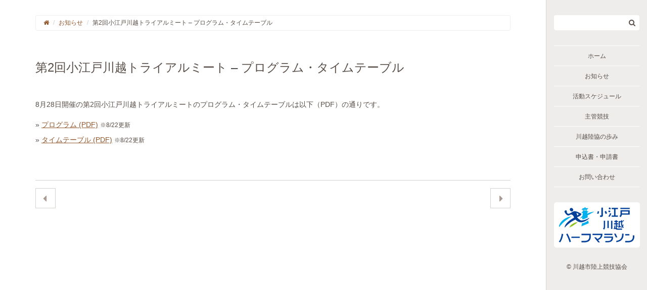

--- FILE ---
content_type: text/html; charset=UTF-8
request_url: https://www.k-rikkyo.org/info/6368/
body_size: 6573
content:
<!DOCTYPE html>
<html dir="ltr" lang="ja">
<head>
<!-- Google tag (gtag.js) -->
<script async src="https://www.googletagmanager.com/gtag/js?id=G-9D14R751LX"></script>
<script>
  window.dataLayer = window.dataLayer || [];
  function gtag(){dataLayer.push(arguments);}
  gtag('js', new Date());

  gtag('config', 'G-9D14R751LX');
</script>

<meta charset="UTF-8">
<meta http-equiv="X-UA-Compatible" content="IE=edge">
<meta name="viewport" content="width=device-width, initial-scale=1">



<link rel="alternate" type="application/rss+xml" title="川越市陸上競技協会 RSS Feed" href="https://www.k-rikkyo.org/feed/">

<link rel="stylesheet" href="https://www.k-rikkyo.org/wpcms/wp-content/themes/SPi/css/fakeLoader.css">
<link rel="stylesheet" href="https://www.k-rikkyo.org/wpcms/wp-content/themes/SPi/css/bootstrap.min.css">
<link rel="stylesheet" href="https://maxcdn.bootstrapcdn.com/font-awesome/4.6.3/css/font-awesome.min.css">
<link rel="stylesheet" href="https://www.k-rikkyo.org/wpcms/wp-content/themes/SPi/style.css">

<!--<link rel="shortcut icon" href="https://www.k-rikkyo.org/wpcms/wp-content/themes/SPi/favicon.ico">-->


		<!-- All in One SEO 4.9.3 - aioseo.com -->
		<title>第2回小江戸川越トライアルミート – プログラム・タイムテーブル | 川越市陸上競技協会</title>
	<meta name="robots" content="max-image-preview:large" />
	<meta name="author" content="STAFF"/>
	<link rel="canonical" href="https://www.k-rikkyo.org/info/6368/" />
	<meta name="generator" content="All in One SEO (AIOSEO) 4.9.3" />
		<script type="application/ld+json" class="aioseo-schema">
			{"@context":"https:\/\/schema.org","@graph":[{"@type":"Article","@id":"https:\/\/www.k-rikkyo.org\/info\/6368\/#article","name":"\u7b2c2\u56de\u5c0f\u6c5f\u6238\u5ddd\u8d8a\u30c8\u30e9\u30a4\u30a2\u30eb\u30df\u30fc\u30c8 \u2013 \u30d7\u30ed\u30b0\u30e9\u30e0\u30fb\u30bf\u30a4\u30e0\u30c6\u30fc\u30d6\u30eb | \u5ddd\u8d8a\u5e02\u9678\u4e0a\u7af6\u6280\u5354\u4f1a","headline":"\u7b2c2\u56de\u5c0f\u6c5f\u6238\u5ddd\u8d8a\u30c8\u30e9\u30a4\u30a2\u30eb\u30df\u30fc\u30c8 &#8211; \u30d7\u30ed\u30b0\u30e9\u30e0\u30fb\u30bf\u30a4\u30e0\u30c6\u30fc\u30d6\u30eb","author":{"@id":"https:\/\/www.k-rikkyo.org\/author\/narisawa\/#author"},"publisher":{"@id":"https:\/\/www.k-rikkyo.org\/#organization"},"datePublished":"2022-08-18T14:44:38+09:00","dateModified":"2022-10-09T11:31:54+09:00","inLanguage":"ja","mainEntityOfPage":{"@id":"https:\/\/www.k-rikkyo.org\/info\/6368\/#webpage"},"isPartOf":{"@id":"https:\/\/www.k-rikkyo.org\/info\/6368\/#webpage"},"articleSection":"\u304a\u77e5\u3089\u305b"},{"@type":"BreadcrumbList","@id":"https:\/\/www.k-rikkyo.org\/info\/6368\/#breadcrumblist","itemListElement":[{"@type":"ListItem","@id":"https:\/\/www.k-rikkyo.org#listItem","position":1,"name":"\u30db\u30fc\u30e0","item":"https:\/\/www.k-rikkyo.org","nextItem":{"@type":"ListItem","@id":"https:\/\/www.k-rikkyo.org\/category\/info\/#listItem","name":"\u304a\u77e5\u3089\u305b"}},{"@type":"ListItem","@id":"https:\/\/www.k-rikkyo.org\/category\/info\/#listItem","position":2,"name":"\u304a\u77e5\u3089\u305b","item":"https:\/\/www.k-rikkyo.org\/category\/info\/","nextItem":{"@type":"ListItem","@id":"https:\/\/www.k-rikkyo.org\/info\/6368\/#listItem","name":"\u7b2c2\u56de\u5c0f\u6c5f\u6238\u5ddd\u8d8a\u30c8\u30e9\u30a4\u30a2\u30eb\u30df\u30fc\u30c8 &#8211; \u30d7\u30ed\u30b0\u30e9\u30e0\u30fb\u30bf\u30a4\u30e0\u30c6\u30fc\u30d6\u30eb"},"previousItem":{"@type":"ListItem","@id":"https:\/\/www.k-rikkyo.org#listItem","name":"\u30db\u30fc\u30e0"}},{"@type":"ListItem","@id":"https:\/\/www.k-rikkyo.org\/info\/6368\/#listItem","position":3,"name":"\u7b2c2\u56de\u5c0f\u6c5f\u6238\u5ddd\u8d8a\u30c8\u30e9\u30a4\u30a2\u30eb\u30df\u30fc\u30c8 &#8211; \u30d7\u30ed\u30b0\u30e9\u30e0\u30fb\u30bf\u30a4\u30e0\u30c6\u30fc\u30d6\u30eb","previousItem":{"@type":"ListItem","@id":"https:\/\/www.k-rikkyo.org\/category\/info\/#listItem","name":"\u304a\u77e5\u3089\u305b"}}]},{"@type":"Organization","@id":"https:\/\/www.k-rikkyo.org\/#organization","name":"\u5ddd\u8d8a\u5e02\u9678\u4e0a\u7af6\u6280\u5354\u4f1a","url":"https:\/\/www.k-rikkyo.org\/"},{"@type":"Person","@id":"https:\/\/www.k-rikkyo.org\/author\/narisawa\/#author","url":"https:\/\/www.k-rikkyo.org\/author\/narisawa\/","name":"STAFF"},{"@type":"WebPage","@id":"https:\/\/www.k-rikkyo.org\/info\/6368\/#webpage","url":"https:\/\/www.k-rikkyo.org\/info\/6368\/","name":"\u7b2c2\u56de\u5c0f\u6c5f\u6238\u5ddd\u8d8a\u30c8\u30e9\u30a4\u30a2\u30eb\u30df\u30fc\u30c8 \u2013 \u30d7\u30ed\u30b0\u30e9\u30e0\u30fb\u30bf\u30a4\u30e0\u30c6\u30fc\u30d6\u30eb | \u5ddd\u8d8a\u5e02\u9678\u4e0a\u7af6\u6280\u5354\u4f1a","inLanguage":"ja","isPartOf":{"@id":"https:\/\/www.k-rikkyo.org\/#website"},"breadcrumb":{"@id":"https:\/\/www.k-rikkyo.org\/info\/6368\/#breadcrumblist"},"author":{"@id":"https:\/\/www.k-rikkyo.org\/author\/narisawa\/#author"},"creator":{"@id":"https:\/\/www.k-rikkyo.org\/author\/narisawa\/#author"},"datePublished":"2022-08-18T14:44:38+09:00","dateModified":"2022-10-09T11:31:54+09:00"},{"@type":"WebSite","@id":"https:\/\/www.k-rikkyo.org\/#website","url":"https:\/\/www.k-rikkyo.org\/","name":"\u5ddd\u8d8a\u5e02\u9678\u4e0a\u7af6\u6280\u5354\u4f1a","inLanguage":"ja","publisher":{"@id":"https:\/\/www.k-rikkyo.org\/#organization"}}]}
		</script>
		<!-- All in One SEO -->

<script type="text/javascript">
window._wpemojiSettings = {"baseUrl":"https:\/\/s.w.org\/images\/core\/emoji\/14.0.0\/72x72\/","ext":".png","svgUrl":"https:\/\/s.w.org\/images\/core\/emoji\/14.0.0\/svg\/","svgExt":".svg","source":{"concatemoji":"https:\/\/www.k-rikkyo.org\/wpcms\/wp-includes\/js\/wp-emoji-release.min.js"}};
/*! This file is auto-generated */
!function(e,a,t){var n,r,o,i=a.createElement("canvas"),p=i.getContext&&i.getContext("2d");function s(e,t){p.clearRect(0,0,i.width,i.height),p.fillText(e,0,0);e=i.toDataURL();return p.clearRect(0,0,i.width,i.height),p.fillText(t,0,0),e===i.toDataURL()}function c(e){var t=a.createElement("script");t.src=e,t.defer=t.type="text/javascript",a.getElementsByTagName("head")[0].appendChild(t)}for(o=Array("flag","emoji"),t.supports={everything:!0,everythingExceptFlag:!0},r=0;r<o.length;r++)t.supports[o[r]]=function(e){if(p&&p.fillText)switch(p.textBaseline="top",p.font="600 32px Arial",e){case"flag":return s("\ud83c\udff3\ufe0f\u200d\u26a7\ufe0f","\ud83c\udff3\ufe0f\u200b\u26a7\ufe0f")?!1:!s("\ud83c\uddfa\ud83c\uddf3","\ud83c\uddfa\u200b\ud83c\uddf3")&&!s("\ud83c\udff4\udb40\udc67\udb40\udc62\udb40\udc65\udb40\udc6e\udb40\udc67\udb40\udc7f","\ud83c\udff4\u200b\udb40\udc67\u200b\udb40\udc62\u200b\udb40\udc65\u200b\udb40\udc6e\u200b\udb40\udc67\u200b\udb40\udc7f");case"emoji":return!s("\ud83e\udef1\ud83c\udffb\u200d\ud83e\udef2\ud83c\udfff","\ud83e\udef1\ud83c\udffb\u200b\ud83e\udef2\ud83c\udfff")}return!1}(o[r]),t.supports.everything=t.supports.everything&&t.supports[o[r]],"flag"!==o[r]&&(t.supports.everythingExceptFlag=t.supports.everythingExceptFlag&&t.supports[o[r]]);t.supports.everythingExceptFlag=t.supports.everythingExceptFlag&&!t.supports.flag,t.DOMReady=!1,t.readyCallback=function(){t.DOMReady=!0},t.supports.everything||(n=function(){t.readyCallback()},a.addEventListener?(a.addEventListener("DOMContentLoaded",n,!1),e.addEventListener("load",n,!1)):(e.attachEvent("onload",n),a.attachEvent("onreadystatechange",function(){"complete"===a.readyState&&t.readyCallback()})),(e=t.source||{}).concatemoji?c(e.concatemoji):e.wpemoji&&e.twemoji&&(c(e.twemoji),c(e.wpemoji)))}(window,document,window._wpemojiSettings);
</script>
<style type="text/css">
img.wp-smiley,
img.emoji {
	display: inline !important;
	border: none !important;
	box-shadow: none !important;
	height: 1em !important;
	width: 1em !important;
	margin: 0 0.07em !important;
	vertical-align: -0.1em !important;
	background: none !important;
	padding: 0 !important;
}
</style>
	<link rel='stylesheet' id='wp-block-library-css' href='https://www.k-rikkyo.org/wpcms/wp-includes/css/dist/block-library/style.min.css' type='text/css' media='all' />
<link rel='stylesheet' id='aioseo/css/src/vue/standalone/blocks/table-of-contents/global.scss-css' href='https://www.k-rikkyo.org/wpcms/wp-content/plugins/all-in-one-seo-pack/dist/Lite/assets/css/table-of-contents/global.e90f6d47.css' type='text/css' media='all' />
<link rel='stylesheet' id='classic-theme-styles-css' href='https://www.k-rikkyo.org/wpcms/wp-includes/css/classic-themes.min.css' type='text/css' media='all' />
<style id='global-styles-inline-css' type='text/css'>
body{--wp--preset--color--black: #000000;--wp--preset--color--cyan-bluish-gray: #abb8c3;--wp--preset--color--white: #ffffff;--wp--preset--color--pale-pink: #f78da7;--wp--preset--color--vivid-red: #cf2e2e;--wp--preset--color--luminous-vivid-orange: #ff6900;--wp--preset--color--luminous-vivid-amber: #fcb900;--wp--preset--color--light-green-cyan: #7bdcb5;--wp--preset--color--vivid-green-cyan: #00d084;--wp--preset--color--pale-cyan-blue: #8ed1fc;--wp--preset--color--vivid-cyan-blue: #0693e3;--wp--preset--color--vivid-purple: #9b51e0;--wp--preset--gradient--vivid-cyan-blue-to-vivid-purple: linear-gradient(135deg,rgba(6,147,227,1) 0%,rgb(155,81,224) 100%);--wp--preset--gradient--light-green-cyan-to-vivid-green-cyan: linear-gradient(135deg,rgb(122,220,180) 0%,rgb(0,208,130) 100%);--wp--preset--gradient--luminous-vivid-amber-to-luminous-vivid-orange: linear-gradient(135deg,rgba(252,185,0,1) 0%,rgba(255,105,0,1) 100%);--wp--preset--gradient--luminous-vivid-orange-to-vivid-red: linear-gradient(135deg,rgba(255,105,0,1) 0%,rgb(207,46,46) 100%);--wp--preset--gradient--very-light-gray-to-cyan-bluish-gray: linear-gradient(135deg,rgb(238,238,238) 0%,rgb(169,184,195) 100%);--wp--preset--gradient--cool-to-warm-spectrum: linear-gradient(135deg,rgb(74,234,220) 0%,rgb(151,120,209) 20%,rgb(207,42,186) 40%,rgb(238,44,130) 60%,rgb(251,105,98) 80%,rgb(254,248,76) 100%);--wp--preset--gradient--blush-light-purple: linear-gradient(135deg,rgb(255,206,236) 0%,rgb(152,150,240) 100%);--wp--preset--gradient--blush-bordeaux: linear-gradient(135deg,rgb(254,205,165) 0%,rgb(254,45,45) 50%,rgb(107,0,62) 100%);--wp--preset--gradient--luminous-dusk: linear-gradient(135deg,rgb(255,203,112) 0%,rgb(199,81,192) 50%,rgb(65,88,208) 100%);--wp--preset--gradient--pale-ocean: linear-gradient(135deg,rgb(255,245,203) 0%,rgb(182,227,212) 50%,rgb(51,167,181) 100%);--wp--preset--gradient--electric-grass: linear-gradient(135deg,rgb(202,248,128) 0%,rgb(113,206,126) 100%);--wp--preset--gradient--midnight: linear-gradient(135deg,rgb(2,3,129) 0%,rgb(40,116,252) 100%);--wp--preset--duotone--dark-grayscale: url('#wp-duotone-dark-grayscale');--wp--preset--duotone--grayscale: url('#wp-duotone-grayscale');--wp--preset--duotone--purple-yellow: url('#wp-duotone-purple-yellow');--wp--preset--duotone--blue-red: url('#wp-duotone-blue-red');--wp--preset--duotone--midnight: url('#wp-duotone-midnight');--wp--preset--duotone--magenta-yellow: url('#wp-duotone-magenta-yellow');--wp--preset--duotone--purple-green: url('#wp-duotone-purple-green');--wp--preset--duotone--blue-orange: url('#wp-duotone-blue-orange');--wp--preset--font-size--small: 13px;--wp--preset--font-size--medium: 20px;--wp--preset--font-size--large: 36px;--wp--preset--font-size--x-large: 42px;--wp--preset--spacing--20: 0.44rem;--wp--preset--spacing--30: 0.67rem;--wp--preset--spacing--40: 1rem;--wp--preset--spacing--50: 1.5rem;--wp--preset--spacing--60: 2.25rem;--wp--preset--spacing--70: 3.38rem;--wp--preset--spacing--80: 5.06rem;--wp--preset--shadow--natural: 6px 6px 9px rgba(0, 0, 0, 0.2);--wp--preset--shadow--deep: 12px 12px 50px rgba(0, 0, 0, 0.4);--wp--preset--shadow--sharp: 6px 6px 0px rgba(0, 0, 0, 0.2);--wp--preset--shadow--outlined: 6px 6px 0px -3px rgba(255, 255, 255, 1), 6px 6px rgba(0, 0, 0, 1);--wp--preset--shadow--crisp: 6px 6px 0px rgba(0, 0, 0, 1);}:where(.is-layout-flex){gap: 0.5em;}body .is-layout-flow > .alignleft{float: left;margin-inline-start: 0;margin-inline-end: 2em;}body .is-layout-flow > .alignright{float: right;margin-inline-start: 2em;margin-inline-end: 0;}body .is-layout-flow > .aligncenter{margin-left: auto !important;margin-right: auto !important;}body .is-layout-constrained > .alignleft{float: left;margin-inline-start: 0;margin-inline-end: 2em;}body .is-layout-constrained > .alignright{float: right;margin-inline-start: 2em;margin-inline-end: 0;}body .is-layout-constrained > .aligncenter{margin-left: auto !important;margin-right: auto !important;}body .is-layout-constrained > :where(:not(.alignleft):not(.alignright):not(.alignfull)){max-width: var(--wp--style--global--content-size);margin-left: auto !important;margin-right: auto !important;}body .is-layout-constrained > .alignwide{max-width: var(--wp--style--global--wide-size);}body .is-layout-flex{display: flex;}body .is-layout-flex{flex-wrap: wrap;align-items: center;}body .is-layout-flex > *{margin: 0;}:where(.wp-block-columns.is-layout-flex){gap: 2em;}.has-black-color{color: var(--wp--preset--color--black) !important;}.has-cyan-bluish-gray-color{color: var(--wp--preset--color--cyan-bluish-gray) !important;}.has-white-color{color: var(--wp--preset--color--white) !important;}.has-pale-pink-color{color: var(--wp--preset--color--pale-pink) !important;}.has-vivid-red-color{color: var(--wp--preset--color--vivid-red) !important;}.has-luminous-vivid-orange-color{color: var(--wp--preset--color--luminous-vivid-orange) !important;}.has-luminous-vivid-amber-color{color: var(--wp--preset--color--luminous-vivid-amber) !important;}.has-light-green-cyan-color{color: var(--wp--preset--color--light-green-cyan) !important;}.has-vivid-green-cyan-color{color: var(--wp--preset--color--vivid-green-cyan) !important;}.has-pale-cyan-blue-color{color: var(--wp--preset--color--pale-cyan-blue) !important;}.has-vivid-cyan-blue-color{color: var(--wp--preset--color--vivid-cyan-blue) !important;}.has-vivid-purple-color{color: var(--wp--preset--color--vivid-purple) !important;}.has-black-background-color{background-color: var(--wp--preset--color--black) !important;}.has-cyan-bluish-gray-background-color{background-color: var(--wp--preset--color--cyan-bluish-gray) !important;}.has-white-background-color{background-color: var(--wp--preset--color--white) !important;}.has-pale-pink-background-color{background-color: var(--wp--preset--color--pale-pink) !important;}.has-vivid-red-background-color{background-color: var(--wp--preset--color--vivid-red) !important;}.has-luminous-vivid-orange-background-color{background-color: var(--wp--preset--color--luminous-vivid-orange) !important;}.has-luminous-vivid-amber-background-color{background-color: var(--wp--preset--color--luminous-vivid-amber) !important;}.has-light-green-cyan-background-color{background-color: var(--wp--preset--color--light-green-cyan) !important;}.has-vivid-green-cyan-background-color{background-color: var(--wp--preset--color--vivid-green-cyan) !important;}.has-pale-cyan-blue-background-color{background-color: var(--wp--preset--color--pale-cyan-blue) !important;}.has-vivid-cyan-blue-background-color{background-color: var(--wp--preset--color--vivid-cyan-blue) !important;}.has-vivid-purple-background-color{background-color: var(--wp--preset--color--vivid-purple) !important;}.has-black-border-color{border-color: var(--wp--preset--color--black) !important;}.has-cyan-bluish-gray-border-color{border-color: var(--wp--preset--color--cyan-bluish-gray) !important;}.has-white-border-color{border-color: var(--wp--preset--color--white) !important;}.has-pale-pink-border-color{border-color: var(--wp--preset--color--pale-pink) !important;}.has-vivid-red-border-color{border-color: var(--wp--preset--color--vivid-red) !important;}.has-luminous-vivid-orange-border-color{border-color: var(--wp--preset--color--luminous-vivid-orange) !important;}.has-luminous-vivid-amber-border-color{border-color: var(--wp--preset--color--luminous-vivid-amber) !important;}.has-light-green-cyan-border-color{border-color: var(--wp--preset--color--light-green-cyan) !important;}.has-vivid-green-cyan-border-color{border-color: var(--wp--preset--color--vivid-green-cyan) !important;}.has-pale-cyan-blue-border-color{border-color: var(--wp--preset--color--pale-cyan-blue) !important;}.has-vivid-cyan-blue-border-color{border-color: var(--wp--preset--color--vivid-cyan-blue) !important;}.has-vivid-purple-border-color{border-color: var(--wp--preset--color--vivid-purple) !important;}.has-vivid-cyan-blue-to-vivid-purple-gradient-background{background: var(--wp--preset--gradient--vivid-cyan-blue-to-vivid-purple) !important;}.has-light-green-cyan-to-vivid-green-cyan-gradient-background{background: var(--wp--preset--gradient--light-green-cyan-to-vivid-green-cyan) !important;}.has-luminous-vivid-amber-to-luminous-vivid-orange-gradient-background{background: var(--wp--preset--gradient--luminous-vivid-amber-to-luminous-vivid-orange) !important;}.has-luminous-vivid-orange-to-vivid-red-gradient-background{background: var(--wp--preset--gradient--luminous-vivid-orange-to-vivid-red) !important;}.has-very-light-gray-to-cyan-bluish-gray-gradient-background{background: var(--wp--preset--gradient--very-light-gray-to-cyan-bluish-gray) !important;}.has-cool-to-warm-spectrum-gradient-background{background: var(--wp--preset--gradient--cool-to-warm-spectrum) !important;}.has-blush-light-purple-gradient-background{background: var(--wp--preset--gradient--blush-light-purple) !important;}.has-blush-bordeaux-gradient-background{background: var(--wp--preset--gradient--blush-bordeaux) !important;}.has-luminous-dusk-gradient-background{background: var(--wp--preset--gradient--luminous-dusk) !important;}.has-pale-ocean-gradient-background{background: var(--wp--preset--gradient--pale-ocean) !important;}.has-electric-grass-gradient-background{background: var(--wp--preset--gradient--electric-grass) !important;}.has-midnight-gradient-background{background: var(--wp--preset--gradient--midnight) !important;}.has-small-font-size{font-size: var(--wp--preset--font-size--small) !important;}.has-medium-font-size{font-size: var(--wp--preset--font-size--medium) !important;}.has-large-font-size{font-size: var(--wp--preset--font-size--large) !important;}.has-x-large-font-size{font-size: var(--wp--preset--font-size--x-large) !important;}
.wp-block-navigation a:where(:not(.wp-element-button)){color: inherit;}
:where(.wp-block-columns.is-layout-flex){gap: 2em;}
.wp-block-pullquote{font-size: 1.5em;line-height: 1.6;}
</style>
<link rel='stylesheet' id='contact-form-7-css' href='https://www.k-rikkyo.org/wpcms/wp-content/plugins/contact-form-7/includes/css/styles.css' type='text/css' media='all' />
<link rel='stylesheet' id='wp-pagenavi-css' href='https://www.k-rikkyo.org/wpcms/wp-content/themes/SPi/pagenavi-css.css' type='text/css' media='all' />
<script type='text/javascript' src='https://www.k-rikkyo.org/wpcms/wp-includes/js/jquery/jquery.min.js' id='jquery-core-js'></script>
<script type='text/javascript' src='https://www.k-rikkyo.org/wpcms/wp-includes/js/jquery/jquery-migrate.min.js' id='jquery-migrate-js'></script>
<link rel="https://api.w.org/" href="https://www.k-rikkyo.org/wp-json/" /><link rel="alternate" type="application/json" href="https://www.k-rikkyo.org/wp-json/wp/v2/posts/6368" /><link rel='shortlink' href='https://www.k-rikkyo.org/?p=6368' />
<link rel="alternate" type="application/json+oembed" href="https://www.k-rikkyo.org/wp-json/oembed/1.0/embed?url=https%3A%2F%2Fwww.k-rikkyo.org%2Finfo%2F6368%2F" />
<link rel="alternate" type="text/xml+oembed" href="https://www.k-rikkyo.org/wp-json/oembed/1.0/embed?url=https%3A%2F%2Fwww.k-rikkyo.org%2Finfo%2F6368%2F&#038;format=xml" />
<meta name="apple-mobile-web-app-title" content="川越市陸上競技協会">

<script type="text/javascript">
  var _gaq = _gaq || [];
  _gaq.push(['_setAccount', 'UA-36278255-1']);
  _gaq.push(['_trackPageview']);

  (function() {
    var ga = document.createElement('script'); ga.type = 'text/javascript'; ga.async = true;
    ga.src = ('https:' == document.location.protocol ? 'https://ssl' : 'http://www') + '.google-analytics.com/ga.js';
    var s = document.getElementsByTagName('script')[0]; s.parentNode.insertBefore(ga, s);
  })();
</script>
</head>

<body ><a id="pagetop"></a>

<div id="fakeLoader"></div>
<script src="https://www.k-rikkyo.org/wpcms/wp-content/themes/SPi/js/fakeLoader.min.js"></script>
<script type="text/javascript">
jQuery("#fakeLoader").fakeLoader({
	timeToHide: 500,
	zIndex: 2000,
	spinner: "spinner1",
	bgColor: "#D9D3D0",
});
</script>

<header>

	<!-- brand logo -->
	<!--<div class="header-top">
		<div class="container-fluid">
			<div class="row">
				<div class="col-xs-12 header-logo">
					<h1><a href="https://www.k-rikkyo.org"><span class="sr-only">川越市陸上競技協会</span><img src="https://www.k-rikkyo.org/wpcms/wp-content/themes/SPi/images/logo.png" class="hidden-xs" alt=""/><img src="https://www.k-rikkyo.org/wpcms/wp-content/themes/SPi/images/logo_s.png" class="visible-xs-inline" alt=""/></a></h1>
					<h2 class="sr-only"></h2>
				</div>
			</div>
		</div>
	</div>-->

	<!-- hamburger button -->
	<div class="hamburger">
		<span></span>
		<span></span>
		<span></span>
	</div>
	
	<!-- global navigation -->
	<div class="header-right">
	
		<form method="get" class="searchform" action="https://www.k-rikkyo.org/"><input type="search" class="form-control" placeholder="" value="" name="s"><span class="fa fa-search"></span></form>		
		<ul class="global-menu"><!--
			--><li><a href="https://www.k-rikkyo.org/" class="smooth">ホーム</a></li><!--
			--><li><a href="https://www.k-rikkyo.org/info/" class="smooth">お知らせ</a></li><!--
			--><li><a href="https://www.k-rikkyo.org/schedule/" class="smooth">活動スケジュール</a></li><!--
			--><li><a href="https://www.k-rikkyo.org/competition/" class="smooth">主管競技</a></li><!--
			--><li><a href="https://www.k-rikkyo.org/course/" class="smooth">川越陸協の歩み</a></li><!--
			--><li><a href="https://www.k-rikkyo.org/application/" class="smooth">申込書・申請書</a></li><!--
			--><li><a href="https://www.k-rikkyo.org/contact/">お問い合わせ</a></li><!--
		--></ul>
		
		<div class="banner-koedo"><a href="http://www.koedo-marathon.com/" target="_blank"><img src="https://www.k-rikkyo.org/wpcms/wp-content/themes/SPi/images/banner_koedo.png" alt=""/></a></div>
		
		<div class="copy">&copy; 川越市陸上競技協会</div>
		
	</div>

</header>

<div class="main-bg"></div>

<div class="bc-wrap">
	<div class="container-fluid">
		<ol class="breadcrumb">
			<li><a href="https://www.k-rikkyo.org/"><span class="fa fa-home"></span></a></li>
			<li class="taxonomy category"><a href="https://www.k-rikkyo.org/category/info/" class="taxonomy category">お知らせ</a></li>
<li class="post post-post current-item">第2回小江戸川越トライアルミート &#8211; プログラム・タイムテーブル</li>
		</ol>
	</div>
</div>

<div class="single-main">

  <div class="container-fluid">

    <div class="row">

      <div class="col-sm-12">

              <h3 class="singletitle">第2回小江戸川越トライアルミート &#8211; プログラム・タイムテーブル</h3>
        <div class="singlecontent">
          <p>8月28日開催の第2回小江戸川越トライアルミートのプログラム・タイムテーブルは以下（PDF）の通りです。<br />
　<br />
» <a href="https://www.k-rikkyo.org/wpcms/wp-content/uploads/2022/08/trialmeet220828_3_v2.pdf" target="_blank" rel="noopener noreferrer">プログラム (PDF)</a> <small>※8/22更新</small></p>
<p>» <a href="https://www.k-rikkyo.org/wpcms/wp-content/uploads/2022/08/trialmeet220828_4_v2.pdf" target="_blank" rel="noopener noreferrer">タイムテーブル (PDF)</a> <small>※8/22更新</small></p>
        </div>
              <div class="row singlepaging">
          <div class="col-xs-12"><div class="border-top"></div></div>
          <div class="col-xs-6 left"><a href="https://www.k-rikkyo.org/info/6378/" rel="next">&nbsp;</a></div>
          <div class="col-xs-6 right text-right"><a href="https://www.k-rikkyo.org/info/6350/" rel="prev">&nbsp;</a></div>
        </div>
      
      </div>

    </div>

  </div>

</div>


<!--[if lt IE 9]>
<script src="https://oss.maxcdn.com/html5shiv/3.7.2/html5shiv.min.js"></script>
<script src="https://oss.maxcdn.com/respond/1.4.2/respond.min.js"></script>
<![endif]-->

<script type='text/javascript' src='https://www.k-rikkyo.org/wpcms/wp-content/plugins/contact-form-7/includes/swv/js/index.js' id='swv-js'></script>
<script type='text/javascript' id='contact-form-7-js-extra'>
/* <![CDATA[ */
var wpcf7 = {"api":{"root":"https:\/\/www.k-rikkyo.org\/wp-json\/","namespace":"contact-form-7\/v1"}};
/* ]]> */
</script>
<script type='text/javascript' src='https://www.k-rikkyo.org/wpcms/wp-content/plugins/contact-form-7/includes/js/index.js' id='contact-form-7-js'></script>

<script src="https://www.k-rikkyo.org/wpcms/wp-content/themes/SPi/js/bootstrap.min.js"></script>
<script src="https://www.k-rikkyo.org/wpcms/wp-content/themes/SPi/js/jquery.easing.1.4.1.min.js"></script>
<script src="https://www.k-rikkyo.org/wpcms/wp-content/themes/SPi/js/jquery.backstretch.min.js"></script>
<script src="https://www.k-rikkyo.org/wpcms/wp-content/themes/SPi/script.js"></script>
</body>
</html>

--- FILE ---
content_type: text/css
request_url: https://www.k-rikkyo.org/wpcms/wp-content/themes/SPi/pagenavi-css.css
body_size: 878
content:
@charset "utf-8";
/*
Default style for WP-PageNavi plugin

http://wordpress.org/extend/plugins/wp-pagenavi/
*/

.wp-pagenavi {
	text-align: center;
	margin: 5px 0;
	font-family:Verdana, Geneva, sans-serif;
	font-size: 12px;
	padding: 20px 0 0;
}
.wp-pagenavi a {
	display: inline-block;
	width: 30px;
	height: 30px;
	line-height: 30px;
	padding: 0; 
	margin: 0 2px;
	text-align: center;
	text-decoration: none;
	border: 1px solid #ccc;
	color: #333;
}
.wp-pagenavi a.previouspostslink, .wp-pagenavi a.nextpostslink {
	display: none;
}
.wp-pagenavi a:hover {	
	border: 1px solid #999;
}
.wp-pagenavi span.pages {
	margin: 0 8px 0 0;
	color: #999;
}
.wp-pagenavi span.current {
	padding: 2px 4px; 
	margin: 0 2px;
	border: 1px solid #fff;
	color: #999;
}
.wp-pagenavi span.extend {
	padding: 2px 4px; 
	margin: 0 2px;	
	border: 1px solid #fff;
	color: #999;
}
@media (max-width: 767px) {
	.wp-pagenavi span.pages {
		display: none;
	}
}